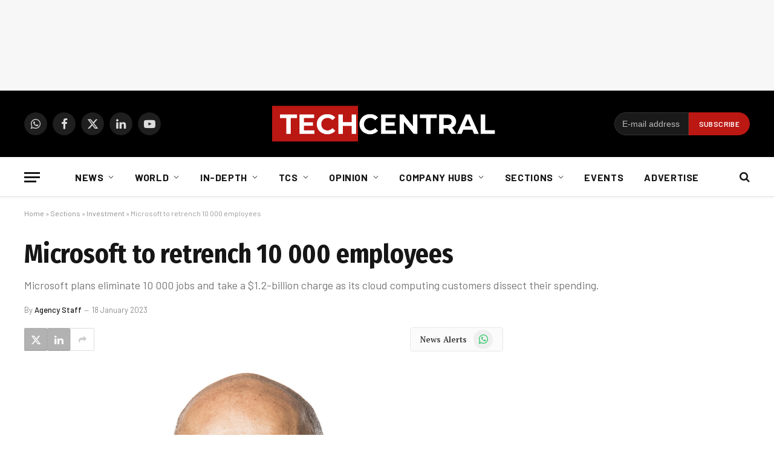

--- FILE ---
content_type: text/html; charset=utf-8
request_url: https://www.google.com/recaptcha/api2/aframe
body_size: 265
content:
<!DOCTYPE HTML><html><head><meta http-equiv="content-type" content="text/html; charset=UTF-8"></head><body><script nonce="oUVm55VuCuPgdoAdOMTgeg">/** Anti-fraud and anti-abuse applications only. See google.com/recaptcha */ try{var clients={'sodar':'https://pagead2.googlesyndication.com/pagead/sodar?'};window.addEventListener("message",function(a){try{if(a.source===window.parent){var b=JSON.parse(a.data);var c=clients[b['id']];if(c){var d=document.createElement('img');d.src=c+b['params']+'&rc='+(localStorage.getItem("rc::a")?sessionStorage.getItem("rc::b"):"");window.document.body.appendChild(d);sessionStorage.setItem("rc::e",parseInt(sessionStorage.getItem("rc::e")||0)+1);localStorage.setItem("rc::h",'1769108434909');}}}catch(b){}});window.parent.postMessage("_grecaptcha_ready", "*");}catch(b){}</script></body></html>